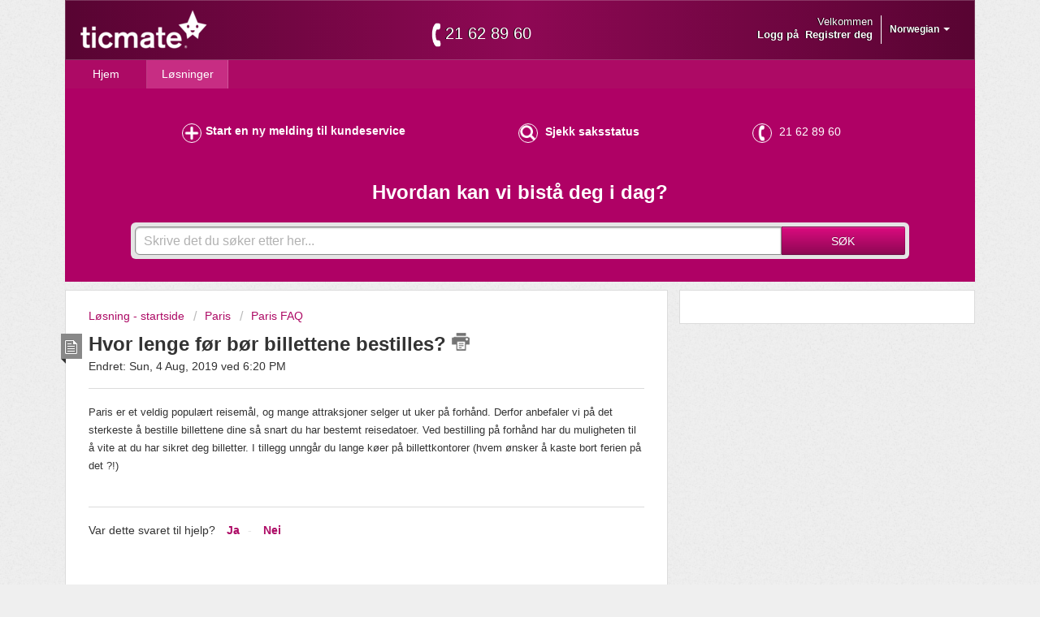

--- FILE ---
content_type: text/html; charset=utf-8
request_url: https://ticmate.freshdesk.com/nb-NO/support/solutions/articles/28000016613-hvor-lenge-f%C3%B8r-b%C3%B8r-billettene-bestilles-
body_size: 12277
content:
<!DOCTYPE html>
       
        <!--[if lt IE 7]><html class="no-js ie6 dew-dsm-theme " lang="nb-NO" dir="ltr" data-date-format="non_us"><![endif]-->       
        <!--[if IE 7]><html class="no-js ie7 dew-dsm-theme " lang="nb-NO" dir="ltr" data-date-format="non_us"><![endif]-->       
        <!--[if IE 8]><html class="no-js ie8 dew-dsm-theme " lang="nb-NO" dir="ltr" data-date-format="non_us"><![endif]-->       
        <!--[if IE 9]><html class="no-js ie9 dew-dsm-theme " lang="nb-NO" dir="ltr" data-date-format="non_us"><![endif]-->       
        <!--[if IE 10]><html class="no-js ie10 dew-dsm-theme " lang="nb-NO" dir="ltr" data-date-format="non_us"><![endif]-->       
        <!--[if (gt IE 10)|!(IE)]><!--><html class="no-js  dew-dsm-theme " lang="nb-NO" dir="ltr" data-date-format="non_us"><!--<![endif]-->
	<head>
		
		<!-- Title for the page -->
<title> Hvor lenge før bør billettene bestilles? : Ticmate </title>

<!-- Meta information -->

      <meta charset="utf-8" />
      <meta http-equiv="X-UA-Compatible" content="IE=edge,chrome=1" />
      <meta name="description" content= "" />
      <meta name="author" content= "" />
       <meta property="og:title" content="Hvor lenge før bør billettene bestilles?" />  <meta property="og:url" content="https://ticmate.freshdesk.com/nb-NO/support/solutions/articles/28000016613-hvor-lenge-f%C3%B8r-b%C3%B8r-billettene-bestilles-" />  <meta property="og:description" content=" Paris er et veldig populært reisemål, og mange attraksjoner selger ut uker på forhånd. Derfor anbefaler vi på det sterkeste å bestille billettene dine så snart du har bestemt reisedatoer. Ved bestilling på forhånd har du muligheten til å vite at ..." />  <meta property="og:image" content="https://s3.amazonaws.com/cdn.freshdesk.com/data/helpdesk/attachments/production/28000245093/logo/M7i0mY645gSZ5bUrUqI9gkIc8HobsuCJUA.png?X-Amz-Algorithm=AWS4-HMAC-SHA256&amp;amp;X-Amz-Credential=AKIAS6FNSMY2XLZULJPI%2F20260112%2Fus-east-1%2Fs3%2Faws4_request&amp;amp;X-Amz-Date=20260112T094324Z&amp;amp;X-Amz-Expires=604800&amp;amp;X-Amz-SignedHeaders=host&amp;amp;X-Amz-Signature=9576c64dd40c337a76075a6e6424efbdb2f6d187c69b12c5e58197b6d529a3f9" />  <meta property="og:site_name" content="Ticmate" />  <meta property="og:type" content="article" />  <meta name="twitter:title" content="Hvor lenge før bør billettene bestilles?" />  <meta name="twitter:url" content="https://ticmate.freshdesk.com/nb-NO/support/solutions/articles/28000016613-hvor-lenge-f%C3%B8r-b%C3%B8r-billettene-bestilles-" />  <meta name="twitter:description" content=" Paris er et veldig populært reisemål, og mange attraksjoner selger ut uker på forhånd. Derfor anbefaler vi på det sterkeste å bestille billettene dine så snart du har bestemt reisedatoer. Ved bestilling på forhånd har du muligheten til å vite at ..." />  <meta name="twitter:image" content="https://s3.amazonaws.com/cdn.freshdesk.com/data/helpdesk/attachments/production/28000245093/logo/M7i0mY645gSZ5bUrUqI9gkIc8HobsuCJUA.png?X-Amz-Algorithm=AWS4-HMAC-SHA256&amp;amp;X-Amz-Credential=AKIAS6FNSMY2XLZULJPI%2F20260112%2Fus-east-1%2Fs3%2Faws4_request&amp;amp;X-Amz-Date=20260112T094324Z&amp;amp;X-Amz-Expires=604800&amp;amp;X-Amz-SignedHeaders=host&amp;amp;X-Amz-Signature=9576c64dd40c337a76075a6e6424efbdb2f6d187c69b12c5e58197b6d529a3f9" />  <meta name="twitter:card" content="summary" />  <link rel="canonical" href="https://ticmate.freshdesk.com/nb-NO/support/solutions/articles/28000016613-hvor-lenge-f%C3%B8r-b%C3%B8r-billettene-bestilles-" />  <link rel='alternate' hreflang="cs" href="https://ticmate.freshdesk.com/cs/support/solutions/articles/28000016613-s-jak%C3%BDm-p%C5%99edstihem-bych-m%C4%9Bl-a-zerezvovat-sv%C3%A9-vstupenky-"/>  <link rel='alternate' hreflang="da" href="https://ticmate.freshdesk.com/da/support/solutions/articles/28000016613-hvor-lang-tid-i-forvejen-skal-jeg-booke-mine-billetter-"/>  <link rel='alternate' hreflang="de" href="https://ticmate.freshdesk.com/de/support/solutions/articles/28000016613-wie-lange-im-voraus-sollte-ich-meine-karten-buchen-"/>  <link rel='alternate' hreflang="en" href="https://ticmate.freshdesk.com/en/support/solutions/articles/28000016613-how-far-in-advance-should-i-book-my-tickets-"/>  <link rel='alternate' hreflang="es-LA" href="https://ticmate.freshdesk.com/es-LA/support/solutions/articles/28000016613--con-cu%C3%A1nta-antelaci%C3%B3n-se-recomienda-reservar-entradas-"/>  <link rel='alternate' hreflang="es" href="https://ticmate.freshdesk.com/es/support/solutions/articles/28000016613--con-cu%C3%A1nta-antelaci%C3%B3n-se-recomienda-reservar-entradas-"/>  <link rel='alternate' hreflang="fr" href="https://ticmate.freshdesk.com/fr/support/solutions/articles/28000016613-combien-de-temps-%C3%A0-l-avance-dois-je-r%C3%A9server-mes-billets-"/>  <link rel='alternate' hreflang="it" href="https://ticmate.freshdesk.com/it/support/solutions/articles/28000016613-con-quanto-anticipo-dovrei-prenotare-i-miei-biglietti-"/>  <link rel='alternate' hreflang="nb-NO" href="https://ticmate.freshdesk.com/nb-NO/support/solutions/articles/28000016613-hvor-lenge-f%C3%B8r-b%C3%B8r-billettene-bestilles-"/>  <link rel='alternate' hreflang="nl" href="https://ticmate.freshdesk.com/nl/support/solutions/articles/28000016613-hoelang-van-te-voren-kan-ik-mijn-tickets-boeken-"/>  <link rel='alternate' hreflang="pl" href="https://ticmate.freshdesk.com/pl/support/solutions/articles/28000016613-jak-wcze%C5%9Bnie-powinienem-zarezerwowa%C4%87-sw%C3%B3j-bilet-"/>  <link rel='alternate' hreflang="pt-BR" href="https://ticmate.freshdesk.com/pt-BR/support/solutions/articles/28000016613-com-quanta-anteced%C3%AAncia-devo-reservar-as-minhas-entradas-"/>  <link rel='alternate' hreflang="pt-PT" href="https://ticmate.freshdesk.com/pt-PT/support/solutions/articles/28000016613-com-quanta-anteced%C3%AAncia-devo-reservar-as-minhas-entradas-"/>  <link rel='alternate' hreflang="sv-SE" href="https://ticmate.freshdesk.com/sv-SE/support/solutions/articles/28000016613-hur-lang-tid-i-f%C3%B6rv%C3%A4g-maste-jag-boka-"/> 

<!-- Responsive setting -->
<link rel="apple-touch-icon" href="https://s3.amazonaws.com/cdn.freshdesk.com/data/helpdesk/attachments/production/28000245135/fav_icon/mi0lnBYwd35tY9_6npaYO0pOLzDyOkiGLw.png" />
        <link rel="apple-touch-icon" sizes="72x72" href="https://s3.amazonaws.com/cdn.freshdesk.com/data/helpdesk/attachments/production/28000245135/fav_icon/mi0lnBYwd35tY9_6npaYO0pOLzDyOkiGLw.png" />
        <link rel="apple-touch-icon" sizes="114x114" href="https://s3.amazonaws.com/cdn.freshdesk.com/data/helpdesk/attachments/production/28000245135/fav_icon/mi0lnBYwd35tY9_6npaYO0pOLzDyOkiGLw.png" />
        <link rel="apple-touch-icon" sizes="144x144" href="https://s3.amazonaws.com/cdn.freshdesk.com/data/helpdesk/attachments/production/28000245135/fav_icon/mi0lnBYwd35tY9_6npaYO0pOLzDyOkiGLw.png" />
        <meta name="viewport" content="width=device-width, initial-scale=1.0, maximum-scale=5.0, user-scalable=yes" /> 

<script type="text/javascript">

function getUrlParameter(sParam) {
  var sPageURL = window.location.search.substring(1);
  var sURLVariables = sPageURL.split('&');
  for (var i = 0; i < sURLVariables.length; i++) {
    var sParameterName = sURLVariables[i].split('=');
    if (sParameterName[0] == sParam) {
      return sParameterName[1];
    }
  }
}
let theParentSite = window.location;
let refer = getUrlParameter('refer');
let referSite = getUrlParameter('refersite');
let referPcl = getUrlParameter('pcl');
let referPrt = getUrlParameter('prt');
let referPrtOrig = referPrt;
  //console.log(referPcl + '//' + referSite.toLowerCase() + referPrt);
if ( referPrt > 0 ) {
    referPrt = ':' + referPrt;
  } else {
    referPrt = '';
  }
if ( referSite ) {
  let parentSite = referPcl + '://' + referSite + referPrt;
  window.pSite = parentSite;
  function iframe_resize(){
    var body = document.body,
    html = document.documentElement,
    height = Math.max(body.scrollHeight, body.offsetHeight, html.clientHeight, html.scrollHeight, html.offsetHeight);
    console.log('height: ', height );
    if (parent.postMessage) {
      parent.postMessage(height, parentSite);
    }
  }
}

</script>

		
		<!-- Adding meta tag for CSRF token -->
		<meta name="csrf-param" content="authenticity_token" />
<meta name="csrf-token" content="36CP5tCVLo1hXtHmEy6Pc4YIihEoTMlxYpYqwO/P0GRiiKqGSBhtSqnLBUmC7YcVjo2N4l8DHyF0FLsNRHqbqg==" />
		<!-- End meta tag for CSRF token -->
		
		<!-- Fav icon for portal -->
		<link rel='shortcut icon' href='https://s3.amazonaws.com/cdn.freshdesk.com/data/helpdesk/attachments/production/28000245135/fav_icon/mi0lnBYwd35tY9_6npaYO0pOLzDyOkiGLw.png' />

		<!-- Base stylesheet -->
 
		<link rel="stylesheet" media="print" href="https://assets1.freshdesk.com/assets/cdn/portal_print-6e04b27f27ab27faab81f917d275d593fa892ce13150854024baaf983b3f4326.css" />
	  		<link rel="stylesheet" media="screen" href="https://assets5.freshdesk.com/assets/cdn/portal_utils-f2a9170fce2711ae2a03e789faa77a7e486ec308a2367d6dead6c9890a756cfa.css" />

		
		<!-- Theme stylesheet -->

		<link href="/support/theme.css?v=4&amp;d=1764758612" media="screen" rel="stylesheet" type="text/css">

		<!-- Google font url if present -->
		<link href='https://fonts.googleapis.com/css?family=Open+Sans+Condensed:300,300italic,700' rel='stylesheet' type='text/css' nonce='2u/qavpW5vY4fggCVjpDVw=='>

		<!-- Including default portal based script framework at the top -->
		<script src="https://assets1.freshdesk.com/assets/cdn/portal_head_v2-d07ff5985065d4b2f2826fdbbaef7df41eb75e17b915635bf0413a6bc12fd7b7.js"></script>
		<!-- Including syntexhighlighter for portal -->
		<script src="https://assets9.freshdesk.com/assets/cdn/prism-841b9ba9ca7f9e1bc3cdfdd4583524f65913717a3ab77714a45dd2921531a402.js"></script>

		    <!-- Google tag (gtag.js) -->
	<script async src='https://www.googletagmanager.com/gtag/js?id=UA-64632954-1' nonce="2u/qavpW5vY4fggCVjpDVw=="></script>
	<script nonce="2u/qavpW5vY4fggCVjpDVw==">
	  window.dataLayer = window.dataLayer || [];
	  function gtag(){dataLayer.push(arguments);}
	  gtag('js', new Date());
	  gtag('config', 'UA-64632954-1');
	</script>


		<!-- Access portal settings information via javascript -->
		 <script type="text/javascript">     var portal = {"language":"en","name":"Ticmate","contact_info":"","current_page_name":"article_view","current_tab":"solutions","vault_service":{"url":"https://vault-service.freshworks.com/data","max_try":2,"product_name":"fd"},"current_account_id":590032,"preferences":{"bg_color":"#efefef","header_color":"#252525","help_center_color":"#f9f9f9","footer_color":"#777777","tab_color":"#ad0a65","tab_hover_color":"#4c4b4b","btn_background":"#ffffff","btn_primary_background":"#6c6a6a","baseFont":"Helvetica Neue","textColor":"#333333","headingsFont":"Open Sans Condensed","headingsColor":"#333333","linkColor":"#049cdb","linkColorHover":"#036690","inputFocusRingColor":"#f4af1a","nonResponsive":"false"},"image_placeholders":{"spacer":"https://assets9.freshdesk.com/assets/misc/spacer.gif","profile_thumb":"https://assets10.freshdesk.com/assets/misc/profile_blank_thumb-4a7b26415585aebbd79863bd5497100b1ea52bab8df8db7a1aecae4da879fd96.jpg","profile_medium":"https://assets10.freshdesk.com/assets/misc/profile_blank_medium-1dfbfbae68bb67de0258044a99f62e94144f1cc34efeea73e3fb85fe51bc1a2c.jpg"},"falcon_portal_theme":false,"current_object_id":28000016613};     var attachment_size = 20;     var blocked_extensions = "";     var allowed_extensions = "";     var store = { 
        ticket: {},
        portalLaunchParty: {} };    store.portalLaunchParty.ticketFragmentsEnabled = false;    store.pod = "us-east-1";    store.region = "US"; </script> 


			
	</head>
	<body>
            	
		
		
		<div class="page"><a name="top"></a>
	
	<header class="banner">
		<div class="banner-wrapper">
			<div class="banner-title">
				<a href="https://www.ticmate.com/"class='portal-logo'><span class="portal-img"><i></i>
                    <img src='https://s3.amazonaws.com/cdn.freshdesk.com/data/helpdesk/attachments/production/28000245093/logo/M7i0mY645gSZ5bUrUqI9gkIc8HobsuCJUA.png' alt="Logo"
                        onerror="default_image_error(this)" data-type="logo" />
                 </span></a>
				<h1 class="ellipsis heading">Ticmate</h1>
			</div>

            <div class="head-phonenbr hide-in-mobile">
              <div class="local-phone-number" onClick="phoneNbrClick()"></div>
          </div>

			<nav class="banner-nav">
				<div class="banner-language-selector pull-right" data-tabs="tabs"
                data-toggle='tooltip' data-placement="bottom" title=""><ul class="language-options" role="tablist"><li class="dropdown"><h5 class="dropdown-toggle" data-toggle="dropdown"><span>Norwegian</span><span class="caret"></span></h5><ul class="dropdown-menu " role="menu" aria-labelledby="dropdownMenu"><li><a class="" tabindex="-1" href="/en/support/solutions/articles/28000016613-how-far-in-advance-should-i-book-my-tickets-">English</a></li><li><a class=" unavailable-language" tabindex="-1" href="/bg/support/solutions/articles/28000016613-hvor-lenge-f%C3%B8r-b%C3%B8r-billettene-bestilles-">Bulgarian</a></li><li><a class="" tabindex="-1" href="/cs/support/solutions/articles/28000016613-s-jak%C3%BDm-p%C5%99edstihem-bych-m%C4%9Bl-a-zerezvovat-sv%C3%A9-vstupenky-">Czech</a></li><li><a class="" tabindex="-1" href="/da/support/solutions/articles/28000016613-hvor-lang-tid-i-forvejen-skal-jeg-booke-mine-billetter-">Danish</a></li><li><a class="" tabindex="-1" href="/nl/support/solutions/articles/28000016613-hoelang-van-te-voren-kan-ik-mijn-tickets-boeken-">Dutch</a></li><li><a class="" tabindex="-1" href="/fr/support/solutions/articles/28000016613-combien-de-temps-%C3%A0-l-avance-dois-je-r%C3%A9server-mes-billets-">French</a></li><li><a class="" tabindex="-1" href="/de/support/solutions/articles/28000016613-wie-lange-im-voraus-sollte-ich-meine-karten-buchen-">German</a></li><li><a class=" unavailable-language" tabindex="-1" href="/el/support/solutions/articles/28000016613-hvor-lenge-f%C3%B8r-b%C3%B8r-billettene-bestilles-">Greek</a></li><li><a class=" unavailable-language" tabindex="-1" href="/he/support/solutions/articles/28000016613-hvor-lenge-f%C3%B8r-b%C3%B8r-billettene-bestilles-">Hebrew</a></li><li><a class=" unavailable-language" tabindex="-1" href="/hu/support/solutions/articles/28000016613-hvor-lenge-f%C3%B8r-b%C3%B8r-billettene-bestilles-">Hungarian</a></li><li><a class="" tabindex="-1" href="/it/support/solutions/articles/28000016613-con-quanto-anticipo-dovrei-prenotare-i-miei-biglietti-">Italian</a></li><li><a class=" unavailable-language" tabindex="-1" href="/ja-JP/support/solutions/articles/28000016613-hvor-lenge-f%C3%B8r-b%C3%B8r-billettene-bestilles-">Japanese</a></li><li><a class="active" tabindex="-1" href="/nb-NO/support/solutions/articles/28000016613-hvor-lenge-f%C3%B8r-b%C3%B8r-billettene-bestilles-"><span class='icon-dd-tick-dark'></span>Norwegian </a></li><li><a class="" tabindex="-1" href="/pl/support/solutions/articles/28000016613-jak-wcze%C5%9Bnie-powinienem-zarezerwowa%C4%87-sw%C3%B3j-bilet-">Polish</a></li><li><a class="" tabindex="-1" href="/pt-BR/support/solutions/articles/28000016613-com-quanta-anteced%C3%AAncia-devo-reservar-as-minhas-entradas-">Portuguese (BR)</a></li><li><a class="" tabindex="-1" href="/pt-PT/support/solutions/articles/28000016613-com-quanta-anteced%C3%AAncia-devo-reservar-as-minhas-entradas-">Portuguese/Portugal</a></li><li><a class=" unavailable-language" tabindex="-1" href="/ro/support/solutions/articles/28000016613-hvor-lenge-f%C3%B8r-b%C3%B8r-billettene-bestilles-">Romanian</a></li><li><a class="" tabindex="-1" href="/es/support/solutions/articles/28000016613--con-cu%C3%A1nta-antelaci%C3%B3n-se-recomienda-reservar-entradas-">Spanish</a></li><li><a class="" tabindex="-1" href="/es-LA/support/solutions/articles/28000016613--con-cu%C3%A1nta-antelaci%C3%B3n-se-recomienda-reservar-entradas-">Spanish (Latin America)</a></li><li><a class="" tabindex="-1" href="/sv-SE/support/solutions/articles/28000016613-hur-lang-tid-i-f%C3%B6rv%C3%A4g-maste-jag-boka-">Swedish</a></li><li><a class=" unavailable-language" tabindex="-1" href="/tr/support/solutions/articles/28000016613-hvor-lenge-f%C3%B8r-b%C3%B8r-billettene-bestilles-">Turkish</a></li></ul></li></ul></div> <div class="welcome">Velkommen <b></b> </div>  <b><a href="/nb-NO/support/login"><b>Logg på</b></a></b> &nbsp;<b><a href="/nb-NO/support/signup"><b>Registrer deg</b></a></b>
			</nav>
		</div>
	</header>
	<nav class="page-tabs" >
		
			<a data-toggle-dom="#header-tabs" href="#" data-animated="true" class="mobile-icon-nav-menu show-in-mobile"></a>
			<div class="nav-link" id="header-tabs">
				
					
						<a href="/nb-NO/support/home" class="">Hjem</a>
					
				
					
						<a href="/nb-NO/support/solutions" class="active">Løsninger</a>
					
				
			</div>
		
	</nav>




	<!-- Search and page links for the page -->
	
		<section class="help-center rounded-6">

          <div class="hc-nav  nav-with-contact ">
				 <nav>   <div>
              <a href="/nb-NO/support/tickets/new" class="mobile-icon-nav-newticket new-ticket ellipsis" title="Ny støttesak">
                <span> Ny støttesak </span>
              </a>
            </div>   <div>
              <a href="/nb-NO/support/tickets" class="mobile-icon-nav-status check-status ellipsis" title="Sjekk saksstatus">
                <span>Sjekk saksstatus</span>
              </a>
            </div>   <div> <a href="tel:Contact us at (855) 325-0977" class="mobile-icon-nav-contact contact-info ellipsis">
            <span dir='ltr'>Contact us at (855) 325-0977</span>
           </a> </div>  </nav>
			</div>

			<div class="hc-search">
				<div class="hc-search-c">
					<h2 class="heading hide-in-mobile">
                      
                      Hvordan kan vi hjelpe deg i dag?
                      </h2>
					<form class="hc-search-form print--remove" autocomplete="off" action="/nb-NO/support/search/solutions" id="hc-search-form" data-csrf-ignore="true">
	<div class="hc-search-input">
	<label for="support-search-input" class="hide">Angi søkeordet ditt her …</label>
		<input placeholder="Angi søkeordet ditt her …" type="text"
			name="term" class="special" value=""
            rel="page-search" data-max-matches="10" id="support-search-input">
	</div>
	<div class="hc-search-button">
		<button class="btn btn-primary" aria-label="Søk" type="submit" autocomplete="off">
			<i class="mobile-icon-search hide-tablet"></i>
			<span class="hide-in-mobile">
				Søk
			</span>
		</button>
	</div>
</form>
				</div>
			</div>
			<!-- <div class="hc-nav  nav-with-contact ">
				 <nav>   <div>
              <a href="/nb-NO/support/tickets/new" class="mobile-icon-nav-newticket new-ticket ellipsis" title="Ny støttesak">
                <span> Ny støttesak </span>
              </a>
            </div>   <div>
              <a href="/nb-NO/support/tickets" class="mobile-icon-nav-status check-status ellipsis" title="Sjekk saksstatus">
                <span>Sjekk saksstatus</span>
              </a>
            </div>   <div> <a href="tel:Contact us at (855) 325-0977" class="mobile-icon-nav-contact contact-info ellipsis">
            <span dir='ltr'>Contact us at (855) 325-0977</span>
           </a> </div>  </nav>
			</div> -->
		</section>
	

	<!-- Notification Messages -->
	 <div class="alert alert-with-close notice hide" id="noticeajax"></div> 

	<div class="c-wrapper">
		<script type="text/javascript">
  /*
//console.log('a1', window.location.href)
    
//console.log('rfr',refer);
//console.log('rfrS',referSite);
//console.log('pcl',referPcl);
//console.log('prt',referPrt);
*/
  let linkEnd = '';
  let refPort = '';
  let pLink = '';
  let pUrl = window.location.pathname;/*window.location.href;*/
  pUrl = pUrl.split('/');
  pUrl = '?p=' + pUrl.slice(-1)[0] + '&f=' + pUrl.slice(-2)[0];
  let tUrl = '';/* for link to ticmate site */
  if(referSite && referPcl) {
    //console.log('pURL: ', pUrl);
    if (referPrtOrig) {
      refPort = ':' + referPrtOrig;
    } else {
      refPort = '';
    }
    tUrl = referPcl + '://' + referSite + refPort + '/faq' + pUrl;
    linkEnd = '?refer=' + refer + '&refersite=' + referSite + '&pcl=' + referPcl + '&prt=' + referPrtOrig;
  } else {
    linkEnd = '';
  }
  
  jQuery(document).ready(function(){
    jQuery('a[href*="/"]').each(function() {
       var oldUrl = jQuery(this).attr("href"); // Get current url
       var newUrl = oldUrl + linkEnd;// Create new url
      	jQuery(this).attr("href", newUrl); // Set herf value
      });
    
    if(tUrl.length > 0) {
    let el = jQuery('#article-body');
      if( el ) {
     	 let elAft = '<p style="text-align: right; font-size: 80%;"><a style="color:#333;" href="' + tUrl + '" target="_top" id="hLink">Hvor lenge før bør billettene bestilles? &raquo;</a></p>';
  		el.append(elAft);
      }
  }
    
    });


</script>

<section class="main content rounded-6 min-height-on-desktop fc-article-show" id="article-show-28000016613">
	<div class="breadcrumb">
		<a href="/nb-NO/support/solutions"> Løsning - startside </a>
		<a href="/nb-NO/support/solutions/28000016399">Paris</a>
		<a href="/nb-NO/support/solutions/folders/28000025967">Paris FAQ</a>
	</div>
	<b class="page-stamp page-stamp-article">
		<b class="icon-page-article"></b>
	</b>

	<h2 class="heading">Hvor lenge før bør billettene bestilles?
		<a href="javascript:print();" class="icon-print solution-print-icon" title="Skriv ut denne artikkelen"></a>
	</h2>
	
	<p>Endret: Sun, 4 Aug, 2019 ved  6:20 PM</p>
	<hr />
	

	<article class="article-body" id="article-body" rel="image-enlarge">
		<div rel="clipboard_data">Paris er et veldig populært reisemål, og mange attraksjoner selger ut uker på forhånd. Derfor anbefaler vi på det sterkeste å bestille billettene dine så snart du har bestemt reisedatoer. Ved bestilling på forhånd har du muligheten til å vite at du har sikret deg billetter. I tillegg unngår du lange køer på billettkontorer (hvem ønsker å kaste bort ferien på det ?!)</div><p><br></p>
	</article>

	<hr />	
		

		<p class="article-vote" id="voting-container" 
											data-user-id="" 
											data-article-id="28000016613"
											data-language="nb-NO">
										Var dette svaret til hjelp?<span data-href="/nb-NO/support/solutions/articles/28000016613/thumbs_up" class="vote-up a-link" id="article_thumbs_up" 
									data-remote="true" data-method="put" data-update="#voting-container" 
									data-user-id=""
									data-article-id="28000016613"
									data-language="nb-NO"
									data-update-with-message="Glade for at vi kunne bistå. Takk for tilbakemeldingen.">
								Ja</span><span class="vote-down-container"><span data-href="/nb-NO/support/solutions/articles/28000016613/thumbs_down" class="vote-down a-link" id="article_thumbs_down" 
									data-remote="true" data-method="put" data-update="#vote-feedback-form" 
									data-user-id=""
									data-article-id="28000016613"
									data-language="nb-NO"
									data-hide-dom="#voting-container" data-show-dom="#vote-feedback-container">
								Nei</span></span></p><a class="hide a-link" id="vote-feedback-form-link" data-hide-dom="#vote-feedback-form-link" data-show-dom="#vote-feedback-container">Send feedback</a><div id="vote-feedback-container"class="hide">	<div class="lead">Vi beklager at denne ikke var nyttig for deg. Hjelp oss å forbedre denne artikkelen ved å gi oss din tilbakemelding.</div>	<div id="vote-feedback-form">		<div class="sloading loading-small loading-block"></div>	</div></div>
		
</section>
<section class="sidebar content rounded-6 fc-related-articles">
	<div id="related_articles"><div class="cs-g-c"><section class="article-list"><h3 class="list-lead">Relaterte artikler</h3><ul rel="remote" 
			data-remote-url="/nb-NO/support/search/articles/28000016613/related_articles?container=related_articles&limit=10" 
			id="related-article-list"></ul></section></div></div>
</section>

	</div>

	
	<footer class="footer rounded-6">
		<nav class="footer-links">
			
					
						<a href="/nb-NO/support/home" class="">Hjem</a>
					
						<a href="/nb-NO/support/solutions" class="active">Løsninger</a>
					
			
			
			
		</nav>
	</footer>
	


<script type='text/javascript'>
  //jQuery(document).ready(function() {
  let pathArray = window.location.pathname.split('/');
  let localLanguage = pathArray[1];
  let localPhoneNbr = '+44 20 3870 3444';
  let localHomeLinkText = 'HOME';
  let iconsMenuHeading = 'Where are you travelling to?';
  let newTicketText = 'New support case';
  let checkSupportCase = 'Check support case';
  let searchHeading = 'How can we help You today?';
  let placeHolderText = 'Enter your search term here...';
  
  if( localLanguage === 'en' ) {
    localPhoneNbr = '855 325-0977';
  }
  else if ( localLanguage === 'it' ) {
    iconsMenuHeading = 'Dove stai viaggiando?';
    newTicketText = 'Nuovo caso di supporto';
    searchHeading = 'Come possiamo aiutarti oggi?';
  	placeHolderText = 'Scrivi qui quello che vuoi trovare...';
  }
  else if ( localLanguage === 'sv-SE' ) {
    localPhoneNbr = '08-446 808 44';
    localHomeLinkText = 'HEM';
    iconsMenuHeading = 'Vart skall du resa?';
    newTicketText = 'Kundtjänst';
    searchHeading = 'Hur kan vi hjälpa dig idag?';
  	placeHolderText = 'Ange din sökterm här...';
  }
  else if ( localLanguage === 'de' ) {
    newTicketText = 'Neue Anfrage';
    localHomeLinkText = 'Start';
    searchHeading = 'Wie können wir Ihnen heute weiterhelfen?';
  	placeHolderText = 'Geben Sie hier Ihren Suchbegriff ein...';
  }
  else if ( localLanguage === 'nb-NO' ) {
    localPhoneNbr = '21 62 89 60';
    localHomeLinkText = 'HJEM';
    newTicketText = 'Start en ny melding til kundeservice';
    searchHeading = 'Hvordan kan vi bistå deg i dag?';
  	placeHolderText = 'Skrive det du søker etter her...';
  }
  else if ( localLanguage === 'nl' ) {
    localPhoneNbr = '070 891 26 05';
    localHomeLinkText = 'HOME';
    newTicketText = 'Een verzoek indienen';
    searchHeading = 'Wat kunnen we voor u doen?';
  	placeHolderText = 'Voer hier uw zoekterm in...';
  }
  else if ( localLanguage === 'pt-PT' ) {
    localPhoneNbr = '308 802 603';
    localHomeLinkText = 'Início';
    newTicketText = 'Novo pedido de suporte';
    searchHeading = 'Como podemos ajudá-lo hoje?';
  	placeHolderText = 'Introduza aqui o seu termo para a pesquisa...';
  }
  else if ( localLanguage === 'pt-BR' ) {
    localPhoneNbr = '11 4118-2142';
    localHomeLinkText = 'Página principal';
    newTicketText = 'Novo pedido de suporte';
    searchHeading = 'Como podemos ajudá-lo hoje?';
  	placeHolderText = 'Introduza aqui o seu termo para a pesquisa...';
  }
    else if ( localLanguage === 'bg' ) {
    localPhoneNbr = '30044 20 3870 3444';
    localHomeLinkText = 'начална страница';
    newTicketText = 'Създайте ново клиентско запитване ';
    searchHeading = 'Как можем да В„и помогнем?';
  	placeHolderText = 'Въведете думата си за търсене тук...';
  }
  else if ( localLanguage === 'ro' ) {
    localPhoneNbr = '30044 20 3870 3444';
    localHomeLinkText = 'pagina principala';
    newTicketText = 'Creați o nouă cerere de suport';
    searchHeading = 'Cum vă putem ajuta azi?';
  	placeHolderText = 'introduceți termenul de căutare aici...';
  }
  else if ( localLanguage === 'tr' ) {
    localPhoneNbr = '30044 20 3870 3444';
    localHomeLinkText = 'ana Sayfa';
    newTicketText = 'Yeni bir destek vakası oluşturun';
    searchHeading = 'Bugün size nasıl yardımcı olabiliriz?';
  	placeHolderText = 'Arama teriminizi buraya girin...';
  }
  else if ( localLanguage === 'da' ) {
    localPhoneNbr = '78 75 53 77';
    localHomeLinkText = 'Hjem';
    newTicketText = 'Ny henvendelse';
    searchHeading = 'Hvordan kan vi hjælpe i dag?';
  	placeHolderText = 'Søg med enkeltord her...';
  }
  else if ( localLanguage === 'fr' ) {
    localPhoneNbr = '1 77 51 34 00';
    localHomeLinkText = 'Home';
    newTicketText = 'Créer un nouveau cas';
    searchHeading = 'Comment pouvons-nous vous aider aujourd\'hui ?';
  	placeHolderText = 'Saisissez votre terme de recherche ici...';
  }
  else if ( localLanguage === 'pl' ) {
    localPhoneNbr = '22 397 91 68';
    localHomeLinkText = 'Strona główna';
    newTicketText = 'Utwórz nowe zapytanie';
    searchHeading = 'Jak możemy Ci dziś pomóc?';
  	placeHolderText = 'Tutaj wprowadź wyszukiwany termin...';
  }
  else if ( localLanguage === 'es' ) {
    localPhoneNbr = '93 181 67 02';
    localHomeLinkText = 'Inicio';
    newTicketText = 'Abrir un nuevo caso de soporte';
    searchHeading = '¿Cómo podemos ayudarte?';
  	placeHolderText = 'Introducir el término de búsqueda aquí...';
  }
  else if ( localLanguage === 'es-LA' ) {
    localPhoneNbr = '0044 20 3870 3444';
    localHomeLinkText = 'Inicio';
    newTicketText = 'Abrir un nuevo caso de soporte';
    searchHeading = '¿Cómo podemos ayudarte?';
  	placeHolderText = 'Introducir el término de búsqueda aquí...';
  }
  else {};
   
  //console.log('localLanguage', localLanguage)
  //console.log('localPhoneNbr', localPhoneNbr)
  //console.log('placeHolderText', placeHolderText)
  //console.log('searchHeading', searchHeading)
  
  jQuery('.local-phone-number').text(localPhoneNbr);
  jQuery('.mobile-icon-nav-contact span').text(localPhoneNbr);
  jQuery(".mobile-icon-nav-contact").attr("href", "tel: " + localPhoneNbr );
  jQuery(".hc-search-input input").attr("placeholder",placeHolderText);
  jQuery(".hc-search .hc-search-c .heading").html(searchHeading);
  
  function phoneNbrClick() {
    location.href = "tel: " + localPhoneNbr;
  }
  let mobileHome = '<div class="home-link show-in-mobile"><a href="/' + localLanguage +'/support/solutions">' + localHomeLinkText +'</a></div>';
  jQuery(".page-tabs").prepend( mobileHome );
  //ICON MENU
  function toSlugify(val) {
    val = val.replace(/ /gi,'_');
    return ( val.toLowerCase() );
  }
  function fixCatName(val) {
    val = val.replace('\\','');
    return val;
  }
  let iconsMenuHeader = '<h2>' + iconsMenuHeading + '</h2>';
  let iconsMenu = '<div class="iconsContainer"><a href="/nb-NO/support/solutions/28000001796" title="General" class="katid_' + toSlugify('28000001796') + '"><div class="kat-menu-ico ' + toSlugify('General') + '_tickets"></div><span>' + fixCatName( 'General' ) + '</span></a><a href="/nb-NO/support/solutions/28000016398" title="London" class="katid_' + toSlugify('28000016398') + '"><div class="kat-menu-ico ' + toSlugify('London') + '_tickets"></div><span>' + fixCatName( 'London' ) + '</span></a><a href="/nb-NO/support/solutions/28000016399" title="Paris" class="katid_' + toSlugify('28000016399') + '"><div class="kat-menu-ico ' + toSlugify('Paris') + '_tickets"></div><span>' + fixCatName( 'Paris' ) + '</span></a></div>';
  jQuery('#heading_icos').prepend(iconsMenuHeader,iconsMenu);
  jQuery('.new-ticket').text(newTicketText);
  //});

window.onload = (event) => {
  function receive(event) {
    /* TODO: should check the url for security in event.origin */
    try {
      //let sentData = event['data'];
      let sentData = JSON.parse(event.data);
			let sentReferSite = sentData['refersite'];
  //console.log( 'event listen: ', sentData );
    } catch (e) {
      console.log("Failed with", e)
    }
  }
  window.addEventListener("message", receive, false);
  
  if(self === top) {
   } else {
		refer = 'ticmate';
     //console.log('referSite', referSite);
		if(referSite) {
		setTimeout(function() {
		 jQuery('a[href*="/"]').attr('href', function(i,href) {
           var lastDir = this.href.split('/');
           lastDir = lastDir[lastDir.length - 2];
           
			 let lastOfHref = this.href.substr(this.href.lastIndexOf('/') + 1);
				 if ( lastOfHref !== 'login' && lastOfHref.indexOf('?term=') < 0 ) {
                   //console.log('lastOfHref',lastDir,lastOfHref)
                     
                     if(lastDir === 'page') {
                       //if is more than one page in list do not change URL!
                     } else {
                       let splitUrl = this.href.split('/');
                   
			         let folder = splitUrl['6'];
							 if(!folder) {
								 folder = '';
							 }
							 if(lastOfHref === 'faq') {
								 lastOfHref = '';
							 }
                   if( lastOfHref.substr(0, 4) === 'faq?') {
                     //console.log(lastOfHref);
                     this.href = referPcl + '://' + referSite + referPrt + '/' + lastOfHref;
                     //console.log('faq',this.href);
                   } else if (lastOfHref.substr(0, 7) === 'contact') {
                     this.href = referPcl + '://' + referSite + referPrt + '/' + lastOfHref;
                   }else {
                     this.href = referPcl + '://' + referSite + referPrt + '/faq?f=' + folder + '&p=' + lastOfHref;
                   }
                   //this.href = referPcl + '://' + referSite + referPrt + '/faq?f=' + folder + '&p=' + lastOfHref;
 
			         this.target = '_top';
                     }
                   /*
			  		 let splitUrl = this.href.split('/');
                   
			         let folder = splitUrl['6'];
							 if(!folder) {
								 folder = '';
							 }
							 if(lastOfHref === 'faq') {
								 lastOfHref = '';
							 }
                   if( lastOfHref.substr(0, 4) === 'faq?') {
                     //console.log(lastOfHref);
                     this.href = referPcl + '://' + referSite + referPrt + '/' + lastOfHref;
                   } else if (lastOfHref.substr(0, 7) === 'contact') {
                     this.href = referPcl + '://' + referSite + referPrt + '/' + lastOfHref;
                   }else {
                     this.href = referPcl + '://' + referSite + referPrt + '/faq?f=' + folder + '&p=' + lastOfHref;
                   }
                   //this.href = referPcl + '://' + referSite + referPrt + '/faq?f=' + folder + '&p=' + lastOfHref;
 
			         this.target = '_top';
*/
				 	 	}
					});
				}, 1000);
			}
		}

	 setTimeout(function() {
	 	var body = document.body,
	 	html = document.documentElement,
	 	height = Math.max(body.scrollHeight, body.offsetHeight, html.clientHeight, html.scrollHeight, html.offsetHeight);
	 	//console.log('height: ', height );
	 	if (parent.postMessage) {
	 		parent.postMessage(height, "*");
	 	}
	 }, 500);
     console.log('is not top');
	 jQuery('body').addClass('ticmate');
	 jQuery( '.page' ).offset({ top: 0, left: 0 });
	 jQuery('.banner').addClass('not-visible-on-ticmate');
	 jQuery('.footer').addClass('not-visible-on-ticmate');
	 jQuery('.hc-nav').addClass('not-visible-on-ticmate');

}; /* /window.onload = (event) */

jQuery(document).ready(function() {
  function inIframe () {
    try {
        return window.self !== window.top;
    } catch (e) {
        return true;
    }
  }
  if ( refer === undefined && inIframe() ) {
    refer = 'ticmate';
  }
  //console.log('rfr',refer);
  if ( refer === 'ticmate' ) {
    jQuery('body').addClass('ticmate');
	jQuery( '.page' ).offset({ top: 0, left: 0 });
	jQuery('.banner').addClass('not-visible-on-ticmate');
	jQuery('.footer').addClass('not-visible-on-ticmate');
	jQuery('.hc-nav').addClass('not-visible-on-ticmate');
    let referInp = '<input type="hidden" name="refer" value="ticmate" />';
	  referInp += '<input type="hidden" name="refersite" value="' + referSite + '" />';
	  referInp += '<input type="hidden" name="pcl" value="' + referPcl + '" />';
	  referInp += '<input type="hidden" name="prt" value="' + getUrlParameter('prt') + '" />';
    jQuery(referInp).appendTo('form.hc-search-form');  
 }
});
  
  //console.log('SS', jQuery(location).attr('href') );
  
</script>


</div>




			<script src="https://assets10.freshdesk.com/assets/cdn/portal_bottom-0fe88ce7f44d512c644a48fda3390ae66247caeea647e04d017015099f25db87.js"></script>

		<script src="https://assets9.freshdesk.com/assets/cdn/redactor-642f8cbfacb4c2762350a557838bbfaadec878d0d24e9a0d8dfe90b2533f0e5d.js"></script> 
		<script src="https://assets2.freshdesk.com/assets/cdn/lang/nb-no-55eb76f95f243651e8f8de0b2e09f1fa0235cfa54171dfe810ef378026298e91.js"></script>
		<!-- for i18n-js translations -->
  		<script src="https://assets3.freshdesk.com/assets/cdn/i18n/portal/nb-NO-acaac19fa7af1b3e0450d1bef605fade47594b8e64243c51f0e885d2f12eabd9.js"></script>
		<!-- Including default portal based script at the bottom -->
		<script nonce="2u/qavpW5vY4fggCVjpDVw==">
//<![CDATA[
	
	jQuery(document).ready(function() {
					
		// Setting the locale for moment js
		moment.lang('nb-no');

		var validation_meassages = {"required":"Dette feltet er obligatorisk.","remote":"Please fix this field.","email":"Please enter a valid email address.","url":"Please enter a valid URL.","date":"Please enter a valid date.","dateISO":"Please enter a valid date ( ISO ).","number":"Please enter a valid number.","digits":"Please enter only digits.","creditcard":"Please enter a valid credit card number.","equalTo":"Please enter the same value again.","two_decimal_place_warning":"Value cannot have more than 2 decimal digits","integration_no_match":"ingen samsvarende data ...","select_atleast_one":"Velg minst ett alternativ.","ember_method_name_reserved":"Dette navnet er reservert og kan ikke brukes. Vennligst velg et annet navn."}	

		jQuery.extend(jQuery.validator.messages, validation_meassages );


		jQuery(".call_duration").each(function () {
			var format,time;
			if (jQuery(this).data("time") === undefined) { return; }
			if(jQuery(this).hasClass('freshcaller')){ return; }
			time = jQuery(this).data("time");
			if (time>=3600) {
			 format = "hh:mm:ss";
			} else {
				format = "mm:ss";
			}
			jQuery(this).html(time.toTime(format));
		});
	});

	// Shortcuts variables
	var Shortcuts = {"global":{"help":"?","save":"mod+return","cancel":"esc","search":"/","status_dialog":"mod+alt+return","save_cuctomization":"mod+shift+s"},"app_nav":{"dashboard":"g d","tickets":"g t","social":"g e","solutions":"g s","forums":"g f","customers":"g c","reports":"g r","admin":"g a","ticket_new":"g n","compose_email":"g m"},"pagination":{"previous":"alt+left","next":"alt+right","alt_previous":"j","alt_next":"k"},"ticket_list":{"ticket_show":"return","select":"x","select_all":"shift+x","search_view":"v","show_description":"space","unwatch":"w","delete":"#","pickup":"@","spam":"!","close":"~","silent_close":"alt+shift+`","undo":"z","reply":"r","forward":"f","add_note":"n","scenario":"s"},"ticket_detail":{"toggle_watcher":"w","reply":"r","forward":"f","add_note":"n","close":"~","silent_close":"alt+shift+`","add_time":"m","spam":"!","delete":"#","show_activities_toggle":"}","properties":"p","expand":"]","undo":"z","select_watcher":"shift+w","go_to_next":["j","down"],"go_to_previous":["k","up"],"scenario":"s","pickup":"@","collaboration":"d"},"social_stream":{"search":"s","go_to_next":["j","down"],"go_to_previous":["k","up"],"open_stream":["space","return"],"close":"esc","reply":"r","retweet":"shift+r"},"portal_customizations":{"preview":"mod+shift+p"},"discussions":{"toggle_following":"w","add_follower":"shift+w","reply_topic":"r"}};
	
	// Date formats
	var DATE_FORMATS = {"non_us":{"moment_date_with_week":"ddd, D MMM, YYYY","datepicker":"d M, yy","datepicker_escaped":"d M yy","datepicker_full_date":"D, d M, yy","mediumDate":"d MMM, yyyy"},"us":{"moment_date_with_week":"ddd, MMM D, YYYY","datepicker":"M d, yy","datepicker_escaped":"M d yy","datepicker_full_date":"D, M d, yy","mediumDate":"MMM d, yyyy"}};

	var lang = { 
		loadingText: "Vennligst vent ...",
		viewAllTickets: "View all tickets"
	};


//]]>
</script> 

		

		<img src='/nb-NO/support/solutions/articles/28000016613-hvor-lenge-f%C3%B8r-b%C3%B8r-billettene-bestilles-/hit' alt='Antall artikkelvisninger' aria-hidden='true'/>
		<script type="text/javascript">
     		I18n.defaultLocale = "en";
     		I18n.locale = "nb-NO";
		</script>
			
    	


		<!-- Include dynamic input field script for signup and profile pages (Mint theme) -->

	</body>
</html>
